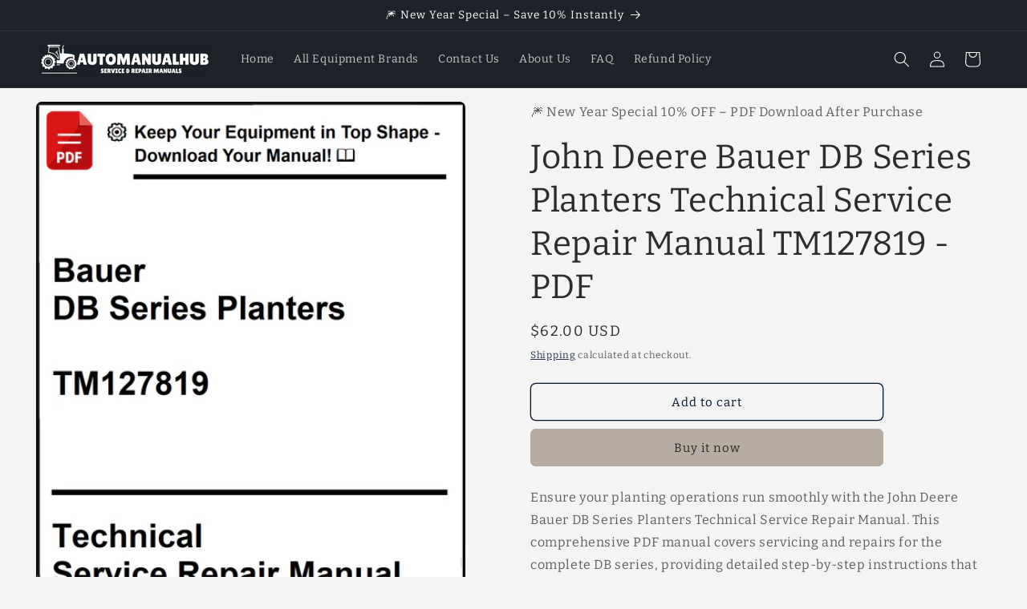

--- FILE ---
content_type: text/html; charset=utf-8
request_url: https://sapi.negate.io/script
body_size: -382
content:
/rdzpErgYFZ4jt1kyFgMZ88t3yNzUOcqyrRPwZ2AzomE9csg1MRdUyb6zuPJ6Bd/VHjrKPp1BIvGWjHnE/5MEdA=